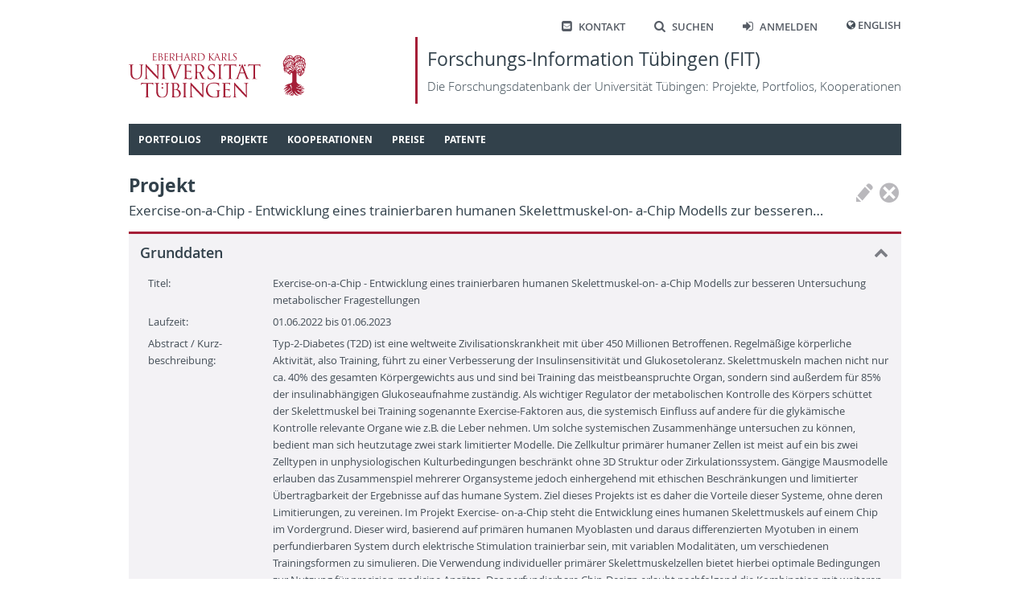

--- FILE ---
content_type: text/html; charset=utf-8
request_url: https://fit.uni-tuebingen.de/Project/Details?id=9805
body_size: 15629
content:
 
<!doctype html>
<html lang="de">
<head>
    <meta http-equiv="Content-Type" content="text/html; charset=UTF-8">
    <meta http-equiv="X-UA-Compatible" content="IE=edge">
    <meta charset="utf-8" />
    <title>
FIT - 
    Projekt
    </title>
    <link rel="shortcut icon" href="/images/fit_logo_2.svg" />
    <!-- Common CSS and scripts -->
    <link rel="stylesheet" href="/css/jQuery.min.css" />
    <link rel="stylesheet" href="/css/base.min.css" />
    <script src="/lib/jquery/jquery.min.js"></script>
    <script src="/lib/jqueryui/jquery-ui.min.js"></script>
    <script src="/lib/jquery-validate/jquery.validate.min.js"></script>
    <script src="/lib/jquery-validation-unobtrusive/jquery.validate.unobtrusive.min.js"></script>
    <script src="/lib/jquery-ajax-unobtrusive/jquery.unobtrusive-ajax.min.js"></script>
    <script src="/js/base.min.js"></script>
    <!-- Additional scripts and CSS added by views -->
    
    
</head>
<body>
    <header class="page container">
        <nav class="shortcutMenu" aria-label="Shortcut menu">
            <ul>
                <li><a href="/Home/Contact"><span class="ut-icon-mail-squared"></span>Kontakt</a></li>
                <li><a href="/Search"><span class="ut-icon-search"></span>Suchen</a></li>
                <li>
                        <a href="/Account/Login"><span class="ut-icon-login"></span>Anmelden</a>
                </li>
                <li>
                    <span class="ut-icon-globe"></span>
                        <a href="/Home/SetCulture?lang=en">English</a>
                </li>
            </ul>
        </nav>
        <div class="banner">
            <a href="https://www.uni-tuebingen.de">
                <img class="fullLogo" src='/images/UT_WBMW_Rot_RGB.svg' alt="Logo Universität Tübingen" />
                <img class="smallLogo" src='/images/UT_BM_Rot_RGB.svg' alt="Logo Universität Tübingen" />
            </a>
            <a class="title" href="/Home/Home">
                <h1>Forschungs-Information Tübingen (FIT) </h1>
                <p>Die Forschungsdatenbank der Universit&#xE4;t T&#xFC;bingen: Projekte, Portfolios, Kooperationen</p>
            </a>
        </div>
        <nav id="topNav" aria-label="Content">
            

<ol class="sf-menu">

        <li class="menu-separator">
            <span class="submenuTitle">Portfolios</span>
            <ol>
                    
    <li class="menu-separator">
        <a href="/Portfolio/IndexByName">Index nach Name</a>
    </li>



            </ol>
        </li>



        <li class="menu-separator">
            <span class="submenuTitle">Projekte</span>
            <ol>
                    
    <li >
        <a href="/Project/IndexByYear">Index nach Jahr</a>
    </li>



                    
    <li >
        <a href="/Project/IndexByTitle">Index nach Titel</a>
    </li>



                    
    <li class="menu-separator">
        <a href="/Project/IndexByManager">Index nach Leiter/in</a>
    </li>



            </ol>
        </li>



        <li class="menu-separator">
            <span class="submenuTitle">Kooperationen</span>
            <ol>
                    
    <li >
        <a href="/Map/PersonPartnersByCountry">L&#xE4;nderindex: T&#xFC;binger - externe Partner</a>
    </li>



                    
    <li class="menu-separator">
        <a href="/Map/OLMapPage">Karte der Kooperationspartner</a>
    </li>



            </ol>
        </li>



        <li class="menu-separator">
            <span class="submenuTitle">Preise</span>
            <ol>
                    
    <li >
        <a href="/Award/IndexByTitle">Index nach Titel</a>
    </li>



                    
    <li class="menu-separator">
        <a href="/Award/IndexByRecipient">Index nach Empf&#xE4;nger</a>
    </li>



            </ol>
        </li>



        <li class="menu-separator">
            <span class="submenuTitle">Patente</span>
            <ol>
                    
    <li >
        <a href="/Patent/IndexByYear">Index nach Jahr</a>
    </li>



                    
    <li class="menu-separator">
        <a href="/Patent/IndexByInventor">Index nach Erfinder</a>
    </li>



            </ol>
        </li>


</ol>

<script type="text/javascript">
    $(document).ready(function () {
        $('ol.sf-menu').superfish({
            delay: 300,
            animation: { height: 'show' },
            speed: 'fast',
            autoArrows: false,
            dropShadows: false
        });
    }); 
</script>
        </nav>
    </header>
    <div id="main" class="container">
        <div id="content">
            


<div class="pageButtonContainer rightTop">
    

<div class="actionIcons">
            <button class="icon disabled" title="Bearbeiten" type="button">
                <span class="icon-Pen"></span>
            </button>
            <button class="icon disabled" title="L&#xF6;schen" type="button">
                <span class="icon-CircleDelete"></span>
            </button>
</div>


</div>

<H1>Projekt<span class=secondary lang=de>Exercise-on-a-Chip - Entwicklung eines trainierbaren humanen Skelettmuskel-on- a-Chip Modells zur besseren&#x2026;</span></H1>

<div id="96e21d02-5195-4042-a922-3e18f222edeb" class="contentBlock"><h2>Grunddaten<span class="toggle collapse" id="cbIcon_96e21d02-5195-4042-a922-3e18f222edeb" onClick="cbToggleContent(&#x27;cbContent_96e21d02-5195-4042-a922-3e18f222edeb&#x27;, &#x27;cbIcon_96e21d02-5195-4042-a922-3e18f222edeb&#x27;)" /></h2><div class="actualContent" id="cbContent_96e21d02-5195-4042-a922-3e18f222edeb">
    

<div class="labeledFields">
            <div class="row">
                    <div class="label">Titel:</div>
                    <div class="fields" lang=de>
                                <span>Exercise-on-a-Chip - Entwicklung eines trainierbaren humanen Skelettmuskel-on- a-Chip Modells zur besseren Untersuchung metabolischer Fragestellungen</span>
                    </div>
            </div>
            <div class="row">
                    

<div class="label">Laufzeit:</div>
<div class="fields">
01.06.2022 bis 01.06.2023</div>
            </div>
            <div class="row">
                    <div class="label">Abstract / Kurz- beschreibung:</div>
                    <div class="fields" lang=de>
                                

Typ-2-Diabetes (T2D) ist eine weltweite Zivilisationskrankheit mit &#xFC;ber 450 Millionen Betroffenen. Regelm&#xE4;&#xDF;ige k&#xF6;rperliche Aktivit&#xE4;t, also Training, f&#xFC;hrt zu einer Verbesserung der Insulinsensitivit&#xE4;t und Glukosetoleranz. Skelettmuskeln machen nicht nur ca. 40% des gesamten K&#xF6;rpergewichts aus und sind bei Training das meistbeanspruchte Organ, sondern sind au&#xDF;erdem f&#xFC;r 85% der insulinabh&#xE4;ngigen Glukoseaufnahme zust&#xE4;ndig. Als wichtiger Regulator der metabolischen Kontrolle des K&#xF6;rpers sch&#xFC;ttet der Skelettmuskel bei Training sogenannte Exercise-Faktoren aus, die systemisch Einfluss auf andere f&#xFC;r die glyk&#xE4;mische Kontrolle relevante Organe wie z.B. die Leber nehmen. Um solche systemischen Zusammenh&#xE4;nge untersuchen zu k&#xF6;nnen, bedient man sich heutzutage zwei stark limitierter Modelle. Die Zellkultur prim&#xE4;rer humaner Zellen ist meist auf ein bis zwei Zelltypen in unphysiologischen Kulturbedingungen beschr&#xE4;nkt ohne 3D Struktur oder Zirkulationssystem. G&#xE4;ngige Mausmodelle erlauben das Zusammenspiel mehrerer Organsysteme jedoch einhergehend mit ethischen Beschr&#xE4;nkungen und limitierter &#xDC;bertragbarkeit der Ergebnisse auf das humane System. Ziel dieses Projekts ist es daher die Vorteile dieser Systeme, ohne deren Limitierungen, zu vereinen. Im Projekt Exercise- on-a-Chip steht die Entwicklung eines humanen Skelettmuskels auf einem Chip im Vordergrund. Dieser wird, basierend auf prim&#xE4;ren humanen Myoblasten und daraus differenzierten Myotuben in einem perfundierbaren System durch elektrische Stimulation trainierbar sein, mit variablen Modalit&#xE4;ten, um verschiedenen Trainingsformen zu simulieren. Die Verwendung individueller prim&#xE4;rer Skelettmuskelzellen bietet hierbei optimale Bedingungen zur Nutzung f&#xFC;r precision-medicine Ans&#xE4;tze. Das perfundierbare Chip-Design erlaubt nachfolgend die Kombination mit weiteren Organ-on-a-chip Modellen wie Leber, Pankreas oder Fettgewebe. Das Projekt soll in Kooperation mit Prof. Peter Loskill, Leiter des &#x3BC;Organo-Lab und 3R Center T&#xFC;bingen, als Experte f&#xFC;r Organ-on-a- chip Modelle realisiert werden. Die hier beantragte Anschubfinanzierung soll die Kosten f&#xFC;r die ben&#xF6;tigten Entwicklungs- und Etablierungsversuche decken, um Fragestellungen wie Chip-Design und -Herstellung, Kultivierbarkeit der prim&#xE4;ren humanen Myoblasten, und Differenzierbarkeit in 3D Kultur sowie in perfundierbaren Chips zu beantworten.
                    </div>
            </div>
</div>
</div></div>

<div id="8be97486-d4ad-4331-b7bd-e2e6922f6948" class="contentBlock"><h2>Beteiligte Mitarbeiter/innen<span class="toggle collapse" id="cbIcon_8be97486-d4ad-4331-b7bd-e2e6922f6948" onClick="cbToggleContent(&#x27;cbContent_8be97486-d4ad-4331-b7bd-e2e6922f6948&#x27;, &#x27;cbIcon_8be97486-d4ad-4331-b7bd-e2e6922f6948&#x27;)" /></h2><div class="actualContent" id="cbContent_8be97486-d4ad-4331-b7bd-e2e6922f6948">
            <h3>Leiter/innen</h3>


    <div class="commonList">


<div class="item" id="IntPers_8038">
    <div class="labels">
        <div class="topContainer">
            <div class="level1"><div style='display: flex;'><a href='/InternPerson/Details?id=8038'  target='_self' class='public'><div class='bulletIcon icon-User'></div><div class='text' >Herzog-Dreher, Simon</div></a><div></div></div></div>
        </div>
        <div class="secondaryContainer">
            <div><div class='level2'><span class='icon-Palme'></span>Medizinische Fakultät<br /><span class='subText'>Universität Tübingen</span></div></div>
        </div>
    </div>
    <div onmouseleave="$('#itemMenu_IntPers_8038').fadeOut(200);">
    </div>
</div>    </div>

            <hr />
            <h3>Ansprechpartner/innen</h3>


    <div class="commonList">


<div class="item" id="IntPers_1229">
    <div class="labels">
        <div class="topContainer">
            <div class="level1"><div style='display: flex;'><a href='/Portfolio/Details?id=1229'  target='_self' class='public'><div class='bulletIcon icon-User'></div><div class='text' >Weigert, Cora</div></a><div></div></div></div>
        </div>
        <div class="secondaryContainer">
            <div><div class='level2'><span class='icon-Palme'></span>Medizinische Universitätsklinik und Poliklinik (Department)<br /><span class='subText'>Kliniken und klinische Institute, Medizinische Fakultät</span></div></div>
        </div>
    </div>
    <div onmouseleave="$('#itemMenu_IntPers_1229').fadeOut(200);">
    </div>
</div>

<div class="item" id="IntPers_3468">
    <div class="labels">
        <div class="topContainer">
            <div class="level1"><div style='display: flex;'><a href='/InternPerson/Details?id=3468'  target='_self' class='public'><div class='bulletIcon icon-User'></div><div class='text' >Loskill, Peter</div></a><div></div></div></div>
        </div>
        <div class="secondaryContainer">
            <div><div class='level2'><span class='icon-Palme'></span>Abteilung Mikrophysiologische Systeme<br /><span class='subText'>Institut für Biomedical Engineering (IBE), Nichtklinische Institute, Medizinische Fakultät</span></div></div>
        </div>
    </div>
    <div onmouseleave="$('#itemMenu_IntPers_3468').fadeOut(200);">
    </div>
</div>    </div>


</div></div>

    <div id="418d645f-4f69-4a9a-912c-1b5d5c56d691" class="contentBlock"><h2>Lokale Einrichtungen<span class="toggle collapse" id="cbIcon_418d645f-4f69-4a9a-912c-1b5d5c56d691" onClick="cbToggleContent(&#x27;cbContent_418d645f-4f69-4a9a-912c-1b5d5c56d691&#x27;, &#x27;cbIcon_418d645f-4f69-4a9a-912c-1b5d5c56d691&#x27;)" /></h2><div class="actualContent" id="cbContent_418d645f-4f69-4a9a-912c-1b5d5c56d691">
        

    <div class="commonList">


<div class="item" id="IntOU_2229">
    <div class="labels">
        <div class="topContainer">
            <div class="level1"><span class='unlinked'><div class='bulletIcon icon-Palme'></div><div class='text' lang=de>Institut für Klinische Chemie und Pathobiochemie</div></span></div>
        </div>
        <div class="secondaryContainer">
            <div><div class='level2'><span class='icon-Palme'></span>Department für Diagnostische Labormedizin<br /><span class='subText'>Kliniken und klinische Institute, Medizinische Fakultät</span></div></div>
        </div>
    </div>
    <div onmouseleave="$('#itemMenu_IntOU_2229').fadeOut(200);">
    </div>
</div>    </div>


    </div></div>
    <div id="30a7630c-e246-4719-a788-ec393289d5cc" class="contentBlock"><h2>Geldgeber<span class="toggle collapse" id="cbIcon_30a7630c-e246-4719-a788-ec393289d5cc" onClick="cbToggleContent(&#x27;cbContent_30a7630c-e246-4719-a788-ec393289d5cc&#x27;, &#x27;cbIcon_30a7630c-e246-4719-a788-ec393289d5cc&#x27;)" /></h2><div class="actualContent" id="cbContent_30a7630c-e246-4719-a788-ec393289d5cc">
        

    <div class="commonList">


<div class="item" id="OtherDb_10076">
    <div class="labels">
        <div class="topContainer">
            <div class="level1"><div style='display: flex;'><a href='/ExternOU/Details?id=1324'  target='_self' class='public'><div class='bulletIcon icon-Building'></div><div class='text' lang=de>Deutsche Diabetes Gesellschaft (DDG)</div></a><div></div></div></div>
        </div>
        <div class="secondaryContainer">
            <div><div class='level2'><span class='icon-MapPin'></span>Berlin, Deutschland</div></div>
        </div>
    </div>
    <div onmouseleave="$('#itemMenu_OtherDb_10076').fadeOut(200);">
    </div>
</div>    </div>


    </div></div>

        </div>
        <div id="sideHelp">
            <div class="shHeader">
                Hilfe
                <span class="icon-Delete" style="font-size: 95%; margin-top: 1px;" onclick="$('#sideHelp').hide();"></span>
            </div>
            <div class="shContent">
                
            </div>
            <script>
                $(function () {
                    $("#sideHelpAccordion").accordion({
                        heightStyle: "content",
                        collapsible: true
                    });
                });
                $("#sideHelp").draggable();
            </script>
        </div>
    </div>

    <footer>
        <div class="container">
            <div id="footerLeft">
                © 2026 Eberhard Karls Universität Tübingen, Tübingen
            </div>
            <div id="footerRight">
                <a href="https://uni-tuebingen.de/meta/impressum/">Impressum</a>
                <a href="https://uni-tuebingen.de/meta/datenschutzerklaerung/">Datenschutzerkl&#xE4;rung</a>
            </div>
        </div>
    </footer>

    <div id="dcDialog" title="Sind Sie sicher?">
        <div>
            <div class="dcIcon"><span class="icon-CircleDelete red"></span></div>
            <div class="dcText">
                <p id="dcTypeName"></p>
                <p id="dcTitle"></p>
                <p>wird permanent gel&#xF6;scht. Dies kann nicht r&#xFC;ckg&#xE4;ngig gemacht werden.</p>
            </div>
        </div>
    </div>
</body>
</html>

--- FILE ---
content_type: text/css
request_url: https://fit.uni-tuebingen.de/css/base.min.css
body_size: 35312
content:
@font-face{font-family:'Open Sans';font-style:normal;font-weight:300;src:url(/fonts/OpenSans-Light-webfont.woff)}@font-face{font-family:'Open Sans';font-style:italic;font-weight:300;src:url(/fonts/OpenSans-LightItalic-webfont.woff)}@font-face{font-family:'Open Sans';font-style:normal;font-weight:400;src:url(/fonts/OpenSans-Regular-webfont.woff)}@font-face{font-family:'Open Sans';font-style:italic;font-weight:400;src:url(/fonts/OpenSans-Italic-webfont.woff)}@font-face{font-family:'Open Sans';font-style:normal;font-weight:600;src:url(/fonts/OpenSans-Semibold-webfont.woff)}@font-face{font-family:'Open Sans';font-style:italic;font-weight:600;src:url(/fonts/OpenSans-SemiboldItalic-webfont.woff)}@font-face{font-family:'Open Sans';font-style:normal;font-weight:700;src:url(/fonts/OpenSans-Bold-webfont.woff)}@font-face{font-family:'Open Sans';font-style:italic;font-weight:700;src:url(/fonts/OpenSans-BoldItalic-webfont.woff)}@font-face{font-family:'UTIcons';font-style:normal;font-weight:normal;src:url(/fonts/uticonfont.woff2)}[class^="ut-icon-"],[class*=" ut-icon-"]{speak:none;font-family:'UTIcons';font-style:normal;font-weight:normal;font-variant:normal;text-transform:none;-webkit-font-smoothing:antialiased;-moz-osx-font-smoothing:grayscale}[class^="ut-icon-"].red,[class*=" ut-icon-"].red{color:#a51e37}[class^="ut-icon-"].blue,[class*=" ut-icon-"].blue{color:#0069aa}[class^="ut-icon-"].gold,[class*=" ut-icon-"].gold{color:#997000}.ut-icon-right-big:before{content:''}.ut-icon-calendar:before{content:''}.ut-icon-plus:before{content:''}.ut-icon-plus-2:before{content:''}.ut-icon-login:before{content:''}.ut-icon-search:before{content:''}.ut-icon-globe:before{content:''}.ut-icon-mail-squared:before{content:''}.ut-icon-info-circled:before{content:''}.ut-icon-home:before{content:''}.ut-icon-right-open:before{content:''}.ut-icon-cancel:before{content:''}.ut-icon-th:before{content:''}.ut-icon-download:before{content:''}.ut-icon-export:before{content:''}.ut-icon-edit:before{content:''}.ut-icon-link:before{content:''}.ut-icon-minus:before{content:''}.ut-icon-left-open:before{content:''}.ut-icon-left-big:before{content:''}.ut-icon-down-dir:before{content:''}.ut-icon-up-dir:before{content:''}.ut-icon-left-dir:before{content:''}.ut-icon-right-dir:before{content:''}.ut-icon-down-open:before{content:''}.ut-icon-up-open:before{content:''}.ut-icon-down-big:before{content:''}.ut-icon-up-big:before{content:''}.ut-icon-lock:before{content:''}.ut-icon-logout:before{content:''}.ut-icon-link-ext-alt:before{content:''}.ut-icon-menu:before{content:''}.ut-icon-angle-left:before{content:''}.ut-icon-angle-right:before{content:''}.ut-icon-angle-up:before{content:''}.ut-icon-angle-down:before{content:''}.ut-icon-copyright-1:before{content:''}.ut-icon-resize-full:before{content:''}.ut-icon-resize-full-2:before{content:''}.ut-icon-quote-left:before{content:''}.ut-icon-quote-right:before{content:''}.ut-icon-file-pdf:before{content:''}.ut-icon-file-archive:before{content:''}.ut-icon-file-code:before{content:''}.ut-icon-file-word:before{content:''}.ut-icon-file-image:before{content:''}.ut-icon-file-excel:before{content:''}.ut-icon-file-audio:before{content:''}.ut-icon-file-powerpoint:before{content:''}.ut-icon-file-video:before{content:''}.ut-icon-phone-squared:before{content:''}.ut-icon-check:before{content:''}.ut-icon-address-book:before{content:''}.ut-icon-attention:before{content:''}.ut-icon-wheelchair:before{content:''}.ut-icon-phone:before{content:''}.ut-icon-picture:before{content:''}.ut-icon-bed:before{content:''}.ut-icon-flight:before{content:''}.ut-icon-bus:before{content:''}.ut-icon-train:before{content:''}.ut-icon-cab:before{content:''}.ut-icon-user-circle-o:before{content:''}@font-face{font-family:'ZDVIcons';src:url(/fonts/zdvIcons.woff);font-weight:normal;font-style:normal}[class^="icon-"],[class*=" icon-"]{speak:none;font-family:'ZDVIcons';font-style:normal;font-weight:normal;font-variant:normal;text-transform:none;line-height:1;vertical-align:baseline;-webkit-font-smoothing:antialiased;-moz-osx-font-smoothing:grayscale}[class^="icon-"].red,[class*=" icon-"].red{color:#a51e37}[class^="icon-"].blue,[class*=" icon-"].blue{color:#0069aa}[class^="icon-"].gold,[class*=" icon-"].gold{color:#997000}[class^="icon-"] *,[class*=" icon-"] *{font-size:.8em}.icon-Circle0:before{content:"0"}.icon-Circle1:before{content:"1"}.icon-Circle2:before{content:"2"}.icon-Circle3:before{content:"3"}.icon-Circle4:before{content:"4"}.icon-Circle5:before{content:"5"}.icon-Circle6:before{content:"6"}.icon-Circle7:before{content:"7"}.icon-Circle8:before{content:"8"}.icon-Circle9:before{content:"9"}.icon-Palme:before{content:"@"}.icon-ThinArrowRight:before{content:"A"}.icon-Calendar:before{content:"B"}.icon-Cancel:before{content:"C"}.icon-Checked:before{content:"D"}.icon-Delete:before{content:"E"}.icon-Disc:before{content:"F"}.icon-CircleExclamation:before{content:"G"}.icon-ExtLink:before{content:"H"}.icon-Hands:before{content:"I"}.icon-LightBulb:before{content:"J"}.icon-Magnifier:before{content:"K"}.icon-Pen:before{content:"L"}.icon-CircleQuestion:before{content:"M"}.icon-SignPost:before{content:"N"}.icon-User:before{content:"O"}.icon-Card:before{content:"P"}.icon-CirclePlus:before{content:"Q"}.icon-CircleMinus:before{content:"R"}.icon-Plus:before{content:"S"}.icon-Minus:before{content:"T"}.icon-GotoFirst:before,.icon-RewindToChapter:before{content:"U"}.icon-GotoLast:before,.icon-ForwardToChaptor:before{content:"V"}.icon-GotoNext:before,.icon-Play:before,.icon-Forward:before{content:"W"}.icon-GotoPrev:before,.icon-Rewind:before{content:"X"}.icon-ArrowDown:before{content:"Y"}.icon-ArrowLeft:before{content:"Z"}.icon-ArrowRight:before{content:"["}.icon-ArrowUp:before{content:"\5c"}.icon-CircleInformation:before{content:"]"}.icon-FastForward:before{content:"^"}.icon-FastRewind:before{content:"_"}.icon-Stop:before{content:"`"}.icon-Pause:before{content:"a"}.icon-FullScreenOn:before{content:"b"}.icon-FullScreenOff:before{content:"c"}.icon-WindowSize:before{content:"d"}.icon-WindowSizeDown:before{content:"e"}.icon-WindowSizeUp:before{content:"f"}.icon-Speaker:before{content:"g"}.icon-SpeakerOff:before{content:"h"}.icon-CircleDelete:before{content:"i"}.icon-Film:before{content:"j"}.icon-Note:before{content:"k"}.icon-Book:before{content:"l"}.icon-Journal:before{content:"m"}.icon-PageDeed:before{content:"n"}.icon-PageEye:before{content:"o"}.icon-PageImage:before{content:"p"}.icon-PageMeeting:before{content:"q"}.icon-PageTextA:before{content:"r"}.icon-Reload:before{content:"s"}.icon-MapPin:before{content:"t"}.icon-Mail:before{content:"u"}.icon-Config:before{content:"v"}.icon-AccessPoint:before{content:"w"}.icon-ThinArrowDown:before{content:"x"}.icon-ThinArrowLeft:before{content:"y"}.icon-ThinArrowUp:before{content:"z"}.icon-Asterisk:before{content:"{"}.icon-Printer:before{content:"|"}.icon-Lock:before{content:"}"}.icon-Euro:before{content:"!"}.icon-BoxEuro:before{content:"\""}.icon-ZoomIn:before{content:"#"}.icon-ZoomOut:before{content:"$"}.icon-University:before{content:"%"}.icon-House:before{content:"&"}.icon-Factory:before{content:"'"}.icon-Building:before{content:"("}.icon-HandOpen:before{content:")"}.icon-Key:before{content:"*"}.icon-Microscope:before{content:"+"}.icon-Collapse:before{content:","}.icon-Expand:before{content:"-"}.icon-CheckboxChecked:before{content:"."}.icon-CheckboxEmpty:before{content:"/"}.icon-BurgerMenu:before{content:"¢"}.icon-MagnifierList:before{content:"£"}.icon-Editbox:before{content:"¤"}.icon-Inbox:before{content:"¥"}.icon-Outbox:before{content:"¦"}.icon-Clock:before{content:"§"}.icon-GotoDown:before{content:"¨"}.icon-GotoUp:before{content:"©"}.icon-Eye:before{content:"ª"}.icon-Hash:before{content:"«"}.icon-Tag:before{content:"¬"}.icon-Aesculap:before{content:"®"}.icon-Filter:before{content:"¯"}.icon-Patent:before{content:"°"}.icon-Wrench:before{content:"±"}.icon-StarFull:before{content:"²"}.icon-StarEmpty:before{content:"³"}.icon-Award:before{content:"´"}.icon-Graduate:before{content:"µ"}.icon-Meeting:before{content:"¶"}.icon-PageTextGeneric:before{content:"·"}.icon-PageTextR:before{content:"¸"}.icon-PageDownload:before{content:"¹"}.icon-PageMagic:before{content:"º"}.icon-Copy:before{content:"¼"}.icon-BigBullet:before{content:"½"}.icon-SmallBullet:before{content:"¾"}*{margin:0;padding:0}img{border:none}body{margin:0;color:#444e57;font-family:'Open Sans',Arial,Helvetica;font-size:10pt;line-height:1.8}header,footer,nav,section,article{display:block}@media only screen and (min-width:1400px){.container{max-width:1200px;margin:auto}}@media only screen and (max-width:1399px){.container{max-width:960px;margin:auto}}::placeholder{font-style:italic}header.page{display:flex;flex-direction:column;padding:1rem 0 0 0;position:relative;background-color:#fff;width:100%}header.page nav.shortcutMenu{position:absolute;top:20px;right:0;height:25px}header.page nav.shortcutMenu ul{display:flex;flex-direction:row;list-style:none}header.page nav.shortcutMenu ul li{padding:0 18px}header.page nav.shortcutMenu ul li a,header.page nav.shortcutMenu ul li button{padding:0;font-family:'Open Sans',Arial,Helvetica;font-size:9.5pt;font-weight:600;font-kerning:auto;color:#565c65;background-color:transparent;text-transform:uppercase;text-decoration:none;vertical-align:middle}header.page nav.shortcutMenu ul li a:hover,header.page nav.shortcutMenu ul li button:hover{color:#a51e37}header.page nav.shortcutMenu ul li a span,header.page nav.shortcutMenu ul li button span{font-size:11pt;padding-right:8px}header.page nav.shortcutMenu ul li:last-of-type{padding-right:0}header.page div.banner{margin-top:30px;margin-bottom:25px}@media only screen and (min-width:900px){header.page div.banner .fullLogo{display:block;float:left;padding-top:20px;width:220px}header.page div.banner .smallLogo{display:none}}@media only screen and (max-width:899px){header.page div.banner .fullLogo{display:none}header.page div.banner .smallLogo{display:block;float:left;margin-left:20px;height:80px}}header.page div.banner a.title{display:block;float:right;padding:.5rem 0 .5rem .75rem;border-left:3px solid #a51e37;color:#32414b;text-decoration:none}header.page div.banner a.title h1{padding:0;margin:0;font-size:17pt;font-weight:500}header.page div.banner a.title p{padding:0;margin:0;font-size:11.5pt;font-weight:300}header.page div#bannerOverlay{position:absolute;right:-35px;top:70px;padding:0 20px;transform:rotate(17deg);color:#000;background-color:#7da54b;font-size:22pt}header.page nav#topNav{margin-bottom:20px}div#main{min-height:720px}footer{height:60px;margin-top:10px;font-size:11px;background-color:#f3f2f5}footer a{margin-right:20px;color:#32414b;text-decoration:none}footer a:hover{color:#a51e37;text-decoration:underline}footer a:last-of-type{margin-right:0}footer div#footerLeft{float:left;padding:20px 0}footer div#footerRight{float:right;padding:20px 0}#dcDialog{display:none}#dcDialog>div{display:flex}#dcDialog>div .dcIcon{font-size:30px;padding-right:10px}#dcDialog>div #dcTitle{font-weight:bold}@media print{div#content h1,div#content h2,div#content h3{page-break-after:avoid}footer,nav,div.ItemButtons,div.pageButtonContainer,div.pageButtonContainer{display:none}header.page div.banner{margin-bottom:25px}header.page div.banner .logo img{width:170px}header.page div.banner a.title h2{font-size:14pt;font-weight:500}header.page div.banner a.title h4{font-size:8.5pt;font-weight:300}}button{padding:5px 6px;background-color:#415a8c;color:#fff;border:none;transition:background-color .3s;font-size:14px;cursor:pointer}button:hover{background-color:#293858}button:active{background-color:#997000;transition:none}button.disabled{color:#e7e6e8;background-color:#b9b8bc;cursor:default}button.icon{margin-right:4px;padding:0;cursor:pointer;background-color:transparent;border:none}button.icon span{font-size:17px;color:#0069aa;-moz-transition:color .3s;-o-transition:color .3s;-webkit-transition:color .3s;transition:color .3s}button.icon:hover span{color:#004977}button.icon.red span{color:#a51e37}button.icon.red:hover span{color:#641221}button.icon.green span{color:#326e1e}button.icon.green:hover span{color:#17320e}button.icon:active span{color:#997000;-moz-transition:none;-o-transition:none;-webkit-transition:none;transition:none}button.icon.disabled{cursor:default}button.icon.disabled span{color:#b9b8bc}button.icon.disabled:active span{color:#b9b8bc}button.help{vertical-align:text-bottom}button.help span{font-size:16px}button.iconWithText{display:inline-flex;padding:5px 6px;background-color:#415a8c;color:#fff;border:none;transition:background-color .3s;cursor:pointer}button.iconWithText:hover{background-color:#293858}button.iconWithText:active{background-color:#997000;transition:none}button.iconWithText span.label{font-size:14px;vertical-align:top}button.iconWithText span[class^="icon-"]{font-size:17px}button.iconWithText.disabled{color:#e7e6e8;background-color:#b9b8bc;cursor:default}button.iconWithText.disabled:hover{background-color:#b9b8bc}.ui-dialog .ui-dialog-buttonset button{background-color:#415a8c;color:#fff}.ui-dialog .ui-dialog-buttonset button:hover{background-color:#293858}ul.compact{margin:0 !important;padding:0 !important}ul.compact li{list-style-type:none;margin-left:8px}ul.compact li:before{content:"• ";margin-left:-8px}#content{line-height:1.6}#content h1{margin-bottom:10pt;font-size:17pt;font-weight:700;color:#32414b}#content h1 span.secondary{display:block;font-size:12.5pt;font-weight:500;color:#32414b}#content h2{margin-bottom:4pt;font-size:15pt;font-weight:700;color:#32414b}#content p{margin-bottom:7pt}#content p:last-child{margin-bottom:0}#content a{color:#a51e37;text-decoration:none;font-weight:600}#content a:hover{filter:brightness(80%);text-decoration:underline}#content hr{border-color:#000 #000 #b9b8bc;border-style:none none solid;border-width:0 0 1px}#content hr.afterCommonList{border-color:#000 #000 #d0cfd2;margin:0 0 10px 0}#content table{margin:0;border-spacing:0;empty-cells:show}#content table td{vertical-align:top}#content div.checkboxParagraph{display:flex;flex-direction:row;align-items:baseline;margin-bottom:10px}#content div.checkboxParagraph input,#content div.checkboxParagraph span.icon-CheckboxChecked,#content div.checkboxParagraph span.icon-CheckboxEmpty{flex-grow:0;flex-shrink:0;margin-right:10px}#content span.dateFromTo{display:inline-block;width:30px}#content div.contentBlock{margin:0 0 20px 0;padding:14px;border-top:3px solid #a51e37;background-color:#f3f2f5}#content div.contentBlock h2{margin-bottom:0;line-height:1.1;font-size:13.5pt;font-weight:600}#content div.contentBlock h2>img{height:20px;margin-right:10px;vertical-align:bottom}#content div.contentBlock h2 span.icon-StarFull:first-of-type,#content div.contentBlock h2 span.icon-StarEmpty:first-of-type{margin-left:15px}#content div.contentBlock h2 span.icon-CircleQuestion{margin-left:9px;color:#0069aa;cursor:pointer}#content div.contentBlock h3{margin-bottom:4pt;font-size:12pt;font-weight:500}#content div.contentBlock h3 span.secondary{display:block;font-size:10pt;font-weight:400}#content div.contentBlock span.toggle{float:right;margin-right:2px;cursor:pointer;font-family:'UTIcons';font-weight:normal;color:#7b7d84}#content div.contentBlock span.toggle.expand:before{content:""}#content div.contentBlock span.toggle.collapse:before{content:""}#content div.contentBlock div.actualContent{padding-top:18px}#content div.contentBlock div.actualContent .iconContainer{float:right;margin-bottom:-22px;text-align:right;cursor:default}#content div.contentBlock div.actualContent .iconContainer button.icon{width:22px}#content div.contentBlock div.actualContent hr{margin:5px 0 15px 0}#content div.contentBlock div.actualContent span.emptyLabel{font-style:italic}#content div.contentBlock div.yesNo{min-height:18px;margin:-3px 0 10px 20px}#content div.contentBlock div.yesNo div{float:left}#content div.contentBlock table tr.borderBottom>td{border-bottom:solid 1px #d0cfd2}#content div.contentBlock table tr.borderBottom+tr>td{padding-top:8px}#content div.contentBlock table tr.borderBottom:last-of-type td{border-bottom:none}#content div.contentBlock div.richText ul,#content div.contentBlock div.richText ol{margin:0 0 0 15px}#content div.contentBlock div.richText ul li,#content div.contentBlock div.richText ol li{padding-bottom:5px}#content div.contentBlock div.richText p,#content div.contentBlock div.richText table,#content div.contentBlock div.richText hr{margin:0 0 10px 0}#content div.contentBlock div.richText td{padding:1px 2px 1px 2px}#content div.contentBlock.admin{border-top:3px solid #bf8cab;background-color:#eee3ea}#content div.contentBlock div.statusDetails{margin:5px 0;border-top:1px solid #d27359;background-color:#f5ded3;font-size:9pt}#content div.contentBlock div.statusDetails hr{margin:5px 0}#content div.contentBlock div.statusDetails hr:last-of-type{display:none}#content div.commonList{display:flex;flex-direction:column}#content div.commonList div.reminder{background-color:#f6e9d2;padding:1px 4px;margin:0 0 8px 0}#content div.commonList div.reminder span[class^=icon]{font-size:17px}#content div.commonList div.item{display:flex;flex-direction:row;padding-bottom:8px;margin-bottom:12px;border-bottom:solid 1px #d0cfd2}#content div.commonList div.item:last-of-type{border:none;margin-bottom:0}#content div.commonList div.item .labels{display:flex;flex-direction:column;width:100%}#content div.commonList div.item .labels .topContainer{display:flex;flex-direction:row;margin-right:10px;align-items:stretch}#content div.commonList div.item .labels .topContainer .level1{font-size:10.5pt;font-weight:bold;flex-grow:1}#content div.commonList div.item .labels .topContainer .level1 div.prefix{padding-left:35px;margin-bottom:3px}#content div.commonList div.item .labels .topContainer .level1 a{display:flex;text-decoration:none}#content div.commonList div.item .labels .topContainer .level1 a .bulletIcon{margin:0 7px 3px 0;color:#0069aa;font-size:21pt}#content div.commonList div.item .labels .topContainer .level1 a .bulletimage{margin-right:8px;width:27px;height:34px;border-radius:3px;object-fit:cover;object-position:center top}#content div.commonList div.item .labels .topContainer .level1 a .text{margin-bottom:7px}#content div.commonList div.item .labels .topContainer .level1 a:hover div.text{text-decoration:underline}#content div.commonList div.item .labels .topContainer .level1 a.notPublic .bulletIcon{color:#9caed3}#content div.commonList div.item .labels .topContainer .level1 span.unlinked{display:flex}#content div.commonList div.item .labels .topContainer .level1 span.unlinked div.bulletIcon{margin-right:5px;font-size:21pt}#content div.commonList div.item .labels .secondaryContainer{margin-top:-5px;padding-left:35px;font-size:9pt;color:#32414b}#content div.commonList div.item .labels .secondaryContainer .level2{margin-left:15px;margin-bottom:3px;text-indent:-15px}#content div.commonList div.item .labels .secondaryContainer .level2 span{margin-right:2px;font-size:10pt;color:#686b74}#content div.commonList div.item .labels .secondaryContainer .level2 span.subText{font-size:9pt}#content div.commonList div.item .labels .secondaryContainer div.labelGroup{display:flex;flex-direction:row}#content div.commonList div.item .labels .secondaryContainer div.labelGroup .level2{margin-right:30px}#content div.actionIcons{display:flex;align-items:flex-start;margin-left:10px;padding:3px 2px 1px 3px;line-height:1}#content div.actionIcons button.icon{margin-right:4px;margin-bottom:5px;width:18px}#content div.actionIcons button.icon span{font-size:13pt}#content div.actionIcons button.icon span.sub{position:relative;left:-8px;bottom:-4px;font-size:7pt;background-color:#e9e1da}#content span.menuExpand{color:#32414b}#content div.itemMenu{position:absolute;display:none;padding:3px 8px;background-color:#f2f2f2;border:solid 1px #b9b8bc}#content div.itemMenu ol{list-style:none}#content div.itemMenu ol a{display:block;padding:3px 0 3px 3px;color:#32414b;text-decoration:none}#content div.itemMenu ol a:hover{color:#a51e37}#content div.genericBox{position:relative;margin-bottom:15px;padding:8px 18px 8px 13px}#content div.genericBox a{color:inherit}#content div.genericBox span.icon-Delete{position:absolute;right:6px;top:6px;cursor:pointer;font-size:90%}#content div.genericBox.help{display:none;border-top:1px solid #dcaa45;background-color:#f6e9d2;font-size:9pt}#content div.genericBox.help a{color:#d29600}#content div.genericBox.annotation{border-top:1px solid #a7876b;background-color:#e9e1da;font-size:9pt}#content div.genericBox.annotation a{color:#916946}#content div.genericBox.success{border-top:1px solid #618447;background-color:#d8ddcc;border-top-width:2px}#content div.genericBox.error{border-top:1px solid #b44d50;background-color:#ebd2cd;border-top-width:2px}#content div.genericBox.warning{border-top:1px solid #d27359;background-color:#f5ded3;border-top-width:2px}#content div.genericBox.admin{background-color:#eee3ea;border-top:2px solid #bf8cab}#content div.genericBox.nextStep{border-top:1px solid #5682ba;background-color:#d9deee;border-top-width:2px;padding:14px;margin-bottom:40px}#content div.genericBox.nextStep h2{line-height:1.1;margin-bottom:10px;font-size:13.5pt;font-weight:600}#content div.genericBox.nextStep div{display:flex;align-items:flex-end;justify-content:space-between;grid-gap:25px}#content div.genericBox.nextStep div p{margin-bottom:0}#content div.genericBox.nextStep div button{display:inline-flex;padding:5px 6px;background-color:#415a8c;color:#fff;border:none;transition:background-color .3s;cursor:pointer}#content div.genericBox.nextStep div button:hover{background-color:#293858}#content div.genericBox.nextStep div button:active{background-color:#997000;transition:none}#content div.genericBox.nextStep div button span.label{font-size:14px;vertical-align:top}#content div.genericBox.nextStep div button span[class^="icon-"]{font-size:17px}#content div.genericBox.nextStep div button.disabled{color:#e7e6e8;background-color:#b9b8bc;cursor:default}#content div.genericBox.nextStep div button.disabled:hover{background-color:#b9b8bc}#content div.filterBlock{display:flex}#content div.filterBlock h1{flex-grow:1}#content div.filterBlock .filter{height:54px;margin-top:6px;padding:3px 7px 7px;background-color:#eceef6;border:solid 1px #9caed3;border-radius:3px;color:#0069aa;font-size:8.5pt}#content div.filterBlock .filter span.icon-Filter{font-size:15pt}#content div.filterBlock .filter .rightCol{width:23px;padding-left:8px}#content div.filterBlock .filter .ddContainer button{min-width:100px;padding:1px 4px;border:1px solid #444e57;color:#444e57;background-color:#fff;font-size:13px;text-align:left;cursor:pointer}#content div.filterBlock .filter .ddContainer .ddSelects{position:absolute;display:none;margin-top:1px;color:#444e57;background-color:#fff;border:1px solid #0069aa;cursor:pointer;z-index:1}#content div.filterBlock .filter .ddContainer .ddSelects li{list-style-type:none;padding:2px 4px 2px}#content div.filterBlock .filter .ddContainer .ddSelects li:hover{color:#fff;background-color:#0069aa}#content div.filterBlock .filter .ddContainer .ddSelects li[data-selVal="*"]{border-bottom:1px solid #c4cde5}#content div.pageButtonContainer{padding-top:11px;cursor:default}#content div.pageButtonContainer button.icon{width:26px}#content div.pageButtonContainer button.icon span{font-size:26px}#content div.pageButtonContainer button.icon span.sub{position:relative;left:-11px;bottom:-3px;font-size:9pt;background-color:#fff}#content div.pageButtonContainer.leftTop{float:left;text-align:left}#content div.pageButtonContainer.rightTop{float:right;text-align:right}#content div.pageButtonContainer.rightTop button.icon:last-of-type{margin-right:0}#content div.pageButtonContainer.rightBottom{text-align:right}#content div.pageButtonContainer.rightBottom button.icon:last-of-type{margin-right:0}#content div.commonDict{display:flex;flex-direction:column;width:100%;margin-top:-10px}#content div.commonDict div.row{display:flex;flex-direction:row;padding-top:10px;border-bottom:solid 1px #d0cfd2}#content div.commonDict div.row>div{width:50%}#content div.commonDict div.row:last-of-type{border-bottom:none}#content table.addressesWithIcons{margin-bottom:-7px}#content table.addressesWithIcons td{line-height:1.4;padding-bottom:7px}#content div.compactList{display:flex;flex-direction:column}#content div.compactList div.item{display:flex;flex-direction:row;margin-bottom:5px}#content div.compactList div.item:last-of-type{margin-bottom:0}#content div.compactList div.item .labels{display:flex;flex-direction:column;width:100%}#content div.compactList div.item .labels .level2{padding-left:18px;text-indent:-18px;font-size:9pt;color:#686b74}#content div.labeledFields{display:flex;flex-direction:column;margin-left:10px}#content div.labeledFields input[type="text"],#content div.labeledFields textarea,#content div.labeledFields select{box-sizing:border-box;width:100%}#content div.labeledFields input[type="text"].sizeL,#content div.labeledFields textarea.sizeL,#content div.labeledFields select.sizeL{max-width:400px}#content div.labeledFields input[type="text"].sizeM,#content div.labeledFields textarea.sizeM,#content div.labeledFields select.sizeM{max-width:200px}#content div.labeledFields input[type="text"].sizeS,#content div.labeledFields textarea.sizeS,#content div.labeledFields select.sizeS{max-width:100px}#content div.labeledFields input[type="text"].sizeXS,#content div.labeledFields textarea.sizeXS,#content div.labeledFields select.sizeXS{max-width:50px}#content div.labeledFields input[type="text"].sizeKeyword,#content div.labeledFields textarea.sizeKeyword,#content div.labeledFields select.sizeKeyword{max-width:384px;margin-bottom:8px}#content div.labeledFields textarea{resize:vertical}#content div.labeledFields div.row{display:flex;flex-direction:row;margin-bottom:6px}#content div.labeledFields div.row.bottomLine{border-bottom:solid 1px #b9b8bc;padding-bottom:6px}#content div.labeledFields div.row div.label{width:155px;flex-grow:0;flex-shrink:0}#content div.labeledFields div.row div.labelLong{width:285px;flex-grow:0;flex-shrink:0}#content div.labeledFields div.row div.fields{flex-grow:1;flex-shrink:1}#content div.labeledFields div.row div.fields div.multiLangField{display:flex;flex-direction:row;margin-bottom:3px}#content div.labeledFields div.row div.fields div.multiLangField>*{margin-right:5px}#content div.labeledFields div.row div.fields div.multiLangField>*:last-child{margin-right:0}#content div.labeledFields div.row div.fields div.multiLangField div.YesNo{margin:0}#content div.labeledFields div.row div #twoTitleLanguages{display:none}#content div.labeledFields td.first{width:60px}#content div#fundingContainer>ul{list-style-type:none;margin-left:0}#content div#fundingContainer>ul li{margin-bottom:15px;padding-bottom:10px;border-bottom:solid 1px #d0cfd2}#content div#fundingContainer>ul li:last-of-type{border-bottom:none;margin-bottom:0;padding-bottom:0}#content img.langFlag{height:14px;opacity:.7;vertical-align:sub;margin-top:1px}div#sideHelp{display:none;position:absolute;right:15px;top:220px;width:330px;background-color:#f6e9d2;box-shadow:2px 0 10px rgba(52,66,76,.2),-2px 0 10px rgba(52,66,76,.2)}div#sideHelp .shHeader{padding:2px 2px 2px 6px;background-color:#dcaa45;color:#fff;font-weight:bold}div#sideHelp .shHeader span{position:absolute;top:6px;right:6px;cursor:pointer}div#sideHelp .shContent{padding:4px;font-size:.85em}div#sideHelp .shContent a{text-decoration:underline;font-weight:normal}div#sideHelp .shContent ul{margin-left:10px;margin-bottom:5px}div#sideHelp .shContent ul li{list-style-type:disc}div#sideHelp .shContent h3{background-color:#eed4a5;color:#32414b;border:none}div#sideHelp .shContent p{margin-bottom:10px}div#sideHelp .shContent .ui-widget{font-size:inherit}div#sideHelp .shContent .ui-accordion-content{padding:5px 7px 5px 10px;background-color:#fbf4e9;border:1px solid #eed4a5;color:#32414b}div#sideHelp .shContent .ui-state-active .ui-accordion-header-icon,div#sideHelp .shContent .ui-state-hover .ui-accordion-header-icon{background-image:url("/Content/jQuery/images/ui-icons_32414b_256x240.png")}.uploadButton{padding:5px 6px;background-color:#415a8c;color:#fff;border:none;transition:background-color .3s;font-size:14px;cursor:pointer;display:inline-block;margin-top:5px}.uploadButton:hover{background-color:#293858}.uploadButton:active{background-color:#997000;transition:none}.uploadButton span{font-size:17px;vertical-align:text-top}table.fileTable td{padding-right:5px;padding-bottom:2px}table.fileTable td span{font-size:13pt;vertical-align:text-bottom}.disabled{color:#a4a3a9}.annotationText{color:#b4a096}.errorMsg{color:#dd0101}.warningMsg{color:#c8503c}.secondary{font-size:85%;color:#7b7d84}.prefix{font-variant:small-caps;font-size:85%;font-weight:normal;line-height:1.1em;color:#565c65}.adminInfo{color:#cfaac1 !important;font-size:smaller !important}.adminSuccessMsg{color:#326e1e;display:none}.adminFailedMsg{color:#dd0101;display:none}#content .pageWithIndex{display:flex;flex-direction:row}#content .pageWithIndex nav{width:150px;flex-shrink:0}#content .pageWithIndex nav ol li{float:left;width:40px;margin:0 3px 3px 0;border:solid 1px #b9b8bc;font-size:10pt;list-style:none}#content .pageWithIndex nav ol li:hover{background-color:#d0cfd2}#content .pageWithIndex nav ol li a{display:block;padding:4px;text-align:center;text-decoration:none;font-weight:600;color:#0069aa}#content .pageWithIndex nav ol li a:hover{text-decoration:none}#content .pageWithIndex nav ol li.Selected{background-color:#32414b}#content .pageWithIndex nav ol li.Selected a{color:#fff}#content .pageWithIndex nav ol.longText{margin-top:-1px}#content .pageWithIndex nav ol.longText li{width:138px;margin:0 0 2px 0}#content .pageWithIndex nav ol.longText li a{text-align:left}#content .pageWithIndex>div{flex-grow:1}#content div.gf{margin-bottom:5px}#content div.gf table td{padding-bottom:5px}#content div.gf table td.right{padding-left:5px}#content div.gf div.gfLoader{display:none;margin-top:5px;padding:4px;border:solid 1px #9caed3;background-color:#fff}#content div.gf div.gfLoader img{height:20px;vertical-align:bottom}#content div.gf input.gfTextBox{width:300px;padding:2px;border:1px solid #8f8f95}#content div.dataWithPhoto{display:flex;flex-direction:row}#content div.dataWithPhoto div.photo{flex:0 0 100px;margin-right:20px}#content div.dataWithPhoto div.photo img{max-width:180px;max-height:226px}#content div.dataWithPhoto div.labeledFields{flex:0 0 100px;margin-right:20px;flex-grow:1}#content div.dataWithPhoto div.actionIcons{height:100%}#content div.contentBlock ul.deletableItems{list-style-type:none;margin-left:0}#content div.contentBlock ul.deletableItems li{display:flex;flex-direction:row;margin-bottom:20px;padding-bottom:13px;border-bottom:solid 1px #b9b8bc}#content div.contentBlock ul.deletableItems li div.deletableContent{flex-grow:1}#content div.contentBlock ul.deletableItems li div.deleteIcon{margin-left:10px}#content div.contentBlock ul.deletableItems li div.deleteIcon button{margin-right:0}#content div.contentBlock ul.deletableItems span.legalFormDisplay{display:inline-block;width:200px;padding:0 1px;border:solid 1px #b9b8bc;color:#7b7d84;background-color:#f8f7fa;cursor:default}#content div.contentBlock ul.discBullets{margin:0 0 10px 15px}#content div.searchBox{margin-bottom:15px;padding:20px;border-top:3px solid #565c65;background-color:#f3f2f5}#content div.loader img{vertical-align:middle;height:28px}#content div.loader span{margin-left:10px;vertical-align:middle}#content div#searchResult .ui-tabs{background-color:#fff;border:none}#content div#searchResult .ui-tabs .ui-widget-header{border:none}#content div#searchResult .ui-tabs .ui-tabs-nav{padding:0}#content div#searchResult .ui-tabs .ui-tabs-nav li:hover a,#content div#searchResult .ui-tabs .ui-tabs-nav li:hover span{filter:none}#content div#searchResult .ui-tabs .ui-tabs-nav li a{color:#32414b;font-weight:normal;text-decoration:none}#content div#searchResult .ui-tabs .ui-tabs-nav li.ui-state-active a,#content div#searchResult .ui-tabs .ui-tabs-nav li.ui-state-active span{cursor:default;color:#fff}#content div#searchResult .ui-tabs div.tabContent{background-color:#f3f2f5;border-top:3px solid #565c65}#content input,#content textarea,#content select{padding:0 2px;border:solid 1px #8f8f95;font-family:'Open Sans',Arial,Helvetica;font-size:10pt}#content input.input-validation-error,#content textarea.input-validation-error,#content select.input-validation-error{box-shadow:0 0 5px #dd0101}#content input:disabled,#content textarea:disabled,#content select:disabled{background-color:#f8f7fa;border:solid 1px #b9b8bc}#content div.publicationLinks{display:flex;flex-direction:column;margin-top:-10px}#content div.publicationLinks div.item{display:flex;flex-direction:row}#content div.publicationLinks div.item div.bulletIcon{width:40px;font-size:18pt}#content div.publicationLinks div.item div.link{padding-top:8px;font-size:10.5pt}#content #problemReport table{margin-bottom:30px;clear:both;text-align:left}#content #problemReport table tr td{border-bottom:solid 1px #d0cfd2;vertical-align:middle}#content #problemReport table tr td button.icon{vertical-align:middle}#content #problemReport table tr th{font-weight:600}#content #problemReport table tr th span{left:18px;position:relative;display:inline-block}#content div.contacts h3{margin-top:20px}#content div.contacts a{display:inline-block;margin-left:10px;min-width:180px}ol.sf-menu{float:left;width:100%;background-color:#32414b;padding:3px 0 0 0;list-style:none}ol.sf-menu li{position:relative;white-space:nowrap;*white-space:normal}ol.sf-menu>li{float:left;cursor:default;font-size:9.3pt;font-weight:700}ol.sf-menu>li>a,ol.sf-menu>li>span{display:block;position:relative;padding:6px 12px 8px 12px;color:#fff;text-decoration:none;text-transform:uppercase}ol.sf-menu>li:hover,ol.sf-menu>li.sfHover{background-color:#a51e37}ol.sf-menu>li:hover>a,ol.sf-menu>li.sfHover>a,ol.sf-menu>li:hover>span,ol.sf-menu>li.sfHover>span{color:#fff}ol.sf-menu>li.rightAligned{float:right !important}ol.sf-menu>li.rightAligned ol{left:auto;right:0}ol.sf-menu>li.rightAligned ol ol{left:100%;right:auto}ol.sf-menu>li.iconItem>span{padding:8px 12px 13px 12px}ol.sf-menu>li.iconItem>a>span{font-size:11pt}ol.sf-menu>li.iconItem.rightAligned{float:right}ol.sf-menu>li.iconItem>span{display:inline-block;font-size:11pt}ol.sf-menu ol{position:absolute;display:none;top:100%;left:0;z-index:99999;padding:3px 8px;background-color:#f2f2f2;list-style:none;border:solid 1px #b9b8bc}ol.sf-menu ol li{font-size:9.3pt;font-weight:600}ol.sf-menu ol li a{display:block;padding:3px 0 3px 3px;text-decoration:none;color:#32414b}ol.sf-menu ol li a:hover,ol.sf-menu ol li a.sfHover{color:#a51e37}ol.sf-menu ol li:hover,ol.sf-menu ol li.sfHover{color:#a51e37}ol.sf-menu ol li.menu-separator{border-bottom:1px solid #d0cfd2}ol.sf-menu ol li.menu-separator:last-of-type{border-bottom:none}ol.sf-menu ol ol{top:0;left:100%}ol.sf-menu ol span.submenuTitle{display:block;padding:3px 18px 3px 3px}ol.sf-menu ol span.submenuTitle:after{content:'';position:absolute;top:50%;right:1em;height:0;width:0;margin-top:-6px;margin-right:-10px;border:5px solid transparent;border-color:transparent;border-left-color:#a4a3a9}